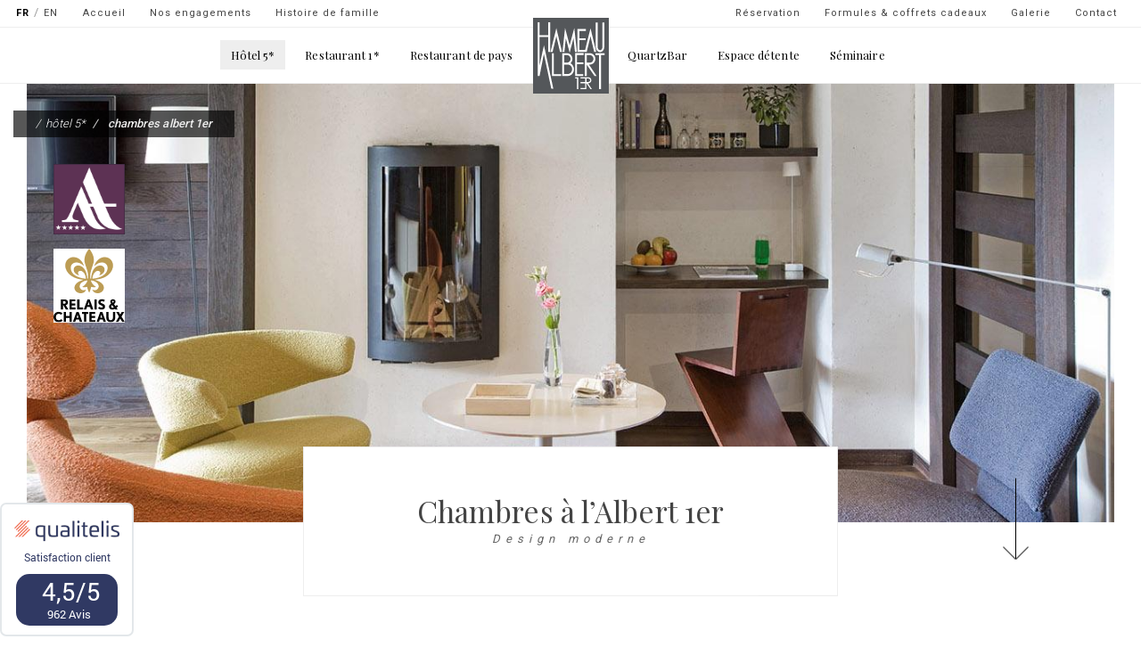

--- FILE ---
content_type: text/html; charset=UTF-8
request_url: https://www.hameaualbert.fr/fr/hotel/chambres-albert-1er
body_size: 11300
content:
<!DOCTYPE html>
<html lang="fr" dir="ltr" prefix="content: http://purl.org/rss/1.0/modules/content/  dc: http://purl.org/dc/terms/  foaf: http://xmlns.com/foaf/0.1/  og: http://ogp.me/ns#  rdfs: http://www.w3.org/2000/01/rdf-schema#  schema: http://schema.org/  sioc: http://rdfs.org/sioc/ns#  sioct: http://rdfs.org/sioc/types#  skos: http://www.w3.org/2004/02/skos/core#  xsd: http://www.w3.org/2001/XMLSchema# " class="no-js fr  hotel chambres-albert-1er">
  <head>
    <meta charset="utf-8" />
<meta name="description" content="Dans le bâtiment historique, découvrez les chambres luxueuses et spacieuses d’hôtel à l’Albert 1er au design contemporain tout en présentant la tradition" />
<meta name="keywords" content="hôtel, hôtel restaurant, hôtel 5*, Relais et Châteaux, Hameau Albert 1er, Chamonix-Mont-Blanc, chambres luxe, suites, chalets indépendants, spa, restaurant gastronomique, restaurant" />
<meta name="Generator" content="Drupal 9 (https://www.drupal.org)" />
<meta name="MobileOptimized" content="width" />
<meta name="HandheldFriendly" content="true" />
<meta name="viewport" content="width=device-width, initial-scale=1.0" />
<link rel="shortcut icon" href="/sites/default/files/favicon-32x32.png" type="image/png" />
<link rel="alternate" hreflang="fr" href="http://www.hameaualbert.fr/fr/hotel/chambres-albert-1er" />
<link rel="alternate" hreflang="en" href="http://www.hameaualbert.fr/en/hotel/albert-1er-rooms" />
<link rel="canonical" href="http://www.hameaualbert.fr/fr/hotel/chambres-albert-1er" />

    <title>Chambres Albert 1er | Hameau Albert 1er</title>
    <link rel="stylesheet" media="all" href="/sites/default/files/css/css_RLYLxecBobpg6NYQNDgbZO7diS7saZ8FCShX5mTfEjs.css" />
<link rel="stylesheet" media="all" href="//cdn.jsdelivr.net/npm/bootswatch@3.4.0/paper/bootstrap.min.css" integrity="sha256-8N3kJAoTvJjp7+Ib43lwwLPolmV0rZmFiaisO07x/X0=" crossorigin="anonymous" />
<link rel="stylesheet" media="all" href="//cdn.jsdelivr.net/npm/@unicorn-fail/drupal-bootstrap-styles@0.0.2/dist/3.4.0/8.x-3.x/drupal-bootstrap-paper.min.css" integrity="sha512-n1hZjtN92Jco1bxIRqvX9qbAJPP/S1YLv5dvYGlvOd21sDv6DG7wiZVAku7sRD9wdGtl/+jhyd5HEMX7ryjrkA==" crossorigin="anonymous" />
<link rel="stylesheet" media="all" href="//qualitelis-survey.com/Appearance/Widget/InitWidgetNotationQualitelis.css" />
<link rel="stylesheet" media="all" href="/sites/default/files/css/css_zNrWYLCGyK7hX_BsNz6KK0ZGuJwk5X_rPG9P9NEN57Q.css" />

    <script src="/sites/default/files/js/js_Qq-tdDx7QEm11zXD6_f4uhtVpV63b_fnes52POP_UtI.js"></script>

    <link href="https://fonts.googleapis.com/css?family=Playfair+Display:400,700" rel="stylesheet">
    <link href="https://fonts.googleapis.com/css?family=Roboto:100,300,400,900" rel="stylesheet">
  </head>
  <body class="path-node page-node-type-page navbar-is-fixed-top has-glyphicons">
    <a href="#main-content" class="visually-hidden focusable skip-link">
      Aller au contenu principal
    </a>
        
      <div class="dialog-off-canvas-main-canvas" data-off-canvas-main-canvas>
      




      
        
    <header  class="navbar navbar-default navbar-fixed-top" id="navbar">
      
                                <div class="region region-logo">
      <h1 style="display: none;">Hameau Albert 1er | Hôtel de luxe, restaurant gastronomique &amp; spa à Chamonix</h1>

      <div class="logoNav">
      <a class="" href="/fr" title="Accueil" rel="home">
        <img src="/themes/hameaualbert/logo.svg" alt="Accueil" />
      </a>
    </div>
    
  </div>

                    
      <div id="topMenu">
        <div class="row">
          <div class="col-sm-6">
                                                        <div class="region region-thirthdnav">
    <div class="language-switcher-language-url block block-language block-language-blocklanguage-interface clearfix" id="block-languageswitcher" role="navigation">

  
    

      <ul class="links"><li hreflang="fr" data-drupal-link-system-path="node/13" class="fr is-active"><a href="/fr/hotel/chambres-albert-1er" class="language-link is-active" hreflang="fr" data-drupal-link-system-path="node/13">FR</a></li><li hreflang="en" data-drupal-link-system-path="node/13" class="en"><a href="/en/hotel/albert-1er-rooms" class="language-link" hreflang="en" data-drupal-link-system-path="node/13">EN</a></li></ul>
  </div>

<nav id="block-navigationsecondairetopgauche">
            <h2 class="sr-only" id="block-navigationsecondairetopgauche-menu">Navigation secondaire - top gauche</h2>

      
              <ul class="menu nav">
                            <li>
        <a href="/fr" data-drupal-link-system-path="&lt;front&gt;">Accueil</a>
                  </li>
                        <li>
        <a href="https://www.hameaualbert.fr/fr/nos-engagements">Nos engagements</a>
                  </li>
                        <li>
        <a href="/fr/node/631" data-drupal-link-system-path="node/631">Histoire de famille</a>
                  </li>
        </ul>
  


  </nav>

  </div>

                                    </div>
          <div class="col-sm-6">
                                                        <div class="region region-secondnav">
    <nav id="block-navigationsecondairetopdroite">
            <h2 class="sr-only" id="block-navigationsecondairetopdroite-menu">Navigation secondaire - top droite</h2>

      
              <ul class="menu nav">
                            <li>
        <a href="/fr/formules-et-coffrets-cadeaux" data-drupal-link-system-path="node/175">Formules &amp; coffrets cadeaux</a>
                  </li>
                        <li>
        <a href="/fr/galerie-photo-video" data-drupal-link-system-path="node/348">Galerie</a>
                  </li>
                        <li>
        <a href="/fr/contact" data-drupal-link-system-path="contact">Contact</a>
                  </li>
        </ul>
  


  </nav>
<div id="block-reservermodal" class="block block-block-content block-block-contentd6bf6de4-f118-402b-b112-24ad2e7deb1b clearfix">

  
    

      
            <div class="field field--name-body field--type-text-with-summary field--label-hidden field--item"><div data-target="#bookingModal" data-toggle="modal">Réservation</div>
</div>
      
  </div>


  </div>

                                    </div>
        </div>
      </div>
     
              <div class="container">
            <div class="navbar-header">
        
                          <button type="button" class="navbar-toggle" data-toggle="collapse" data-target="#navbar-collapse">
            <span class="sr-only">Toggle navigation</span>
            <span class="icon-bar"></span>
            <span class="icon-bar"></span>
            <span class="icon-bar"></span>
          </button>
              </div>

                    <div id="navbar-collapse" class="navbar-collapse collapse">
            <div class="region region-navigation-collapsible">
    <nav id="block-hameaualbert-main-menu">
            <h2 class="sr-only" id="block-hameaualbert-main-menu-menu">Main navigation</h2>

      
              <ul class="menu nav navbar-nav">
      
        
                        <li class="expanded dropdown active">
        <a href="/fr/hotel" data-drupal-link-system-path="node/3">Hôtel 5*</a>
        <!--<a href="/fr/hotel" class="dropdown-toggle" data-target="#" data-toggle="dropdown">Hôtel 5* <span class="caret"></span></a>-->
                                  <ul class="dropdown-menu secondLevel">
      
        
                        <li>
        <a href="/fr/hotel" data-drupal-link-system-path="node/3">Présentation</a>
                  </li>
                        <li class="active">
        <a href="/fr/hotel/chambres-albert-1er" data-drupal-link-system-path="node/13" class="is-active">Chambre Albert 1er</a>
                  </li>
                        <li>
        <a href="/fr/hotel/chambres-a-la-ferme" data-drupal-link-system-path="node/14">Chambres à la Ferme</a>
                  </li>
                        <li>
        <a href="/fr/hotel/2-suites" data-drupal-link-system-path="node/15">Suites familiales</a>
                  </li>
                        <li>
        <a href="/fr/hotel/2-chalets" data-drupal-link-system-path="node/16">Chalets indépendants</a>
                  </li>
        </ul>
  
            </li>
                        <li class="expanded dropdown">
        <a href="/fr/restaurant" data-drupal-link-system-path="node/4">Restaurant 1*</a>
        <!--<a href="/fr/restaurant" class="dropdown-toggle" data-target="#" data-toggle="dropdown">Restaurant 1* <span class="caret"></span></a>-->
                                  <ul class="dropdown-menu secondLevel">
      
        
                        <li>
        <a href="/fr/restaurant" data-drupal-link-system-path="node/4">Présentation</a>
                  </li>
                        <li>
        <a href="/fr/restaurant/menu-gastronomique" data-drupal-link-system-path="node/671">Menus</a>
                  </li>
                        <li>
        <a href="/fr/formule-d%C3%A9jeuners-oenologiques" title="Youri Greffe, le chef sommelier du restaurant étoilé de l’Albert 1er aime faire partager sa passion des vins. " data-drupal-link-system-path="node/181">Déjeuners œnologiques</a>
                  </li>
        </ul>
  
            </li>
                        <li class="expanded dropdown">
        <a href="/fr/restaurant-de-pays" data-drupal-link-system-path="node/5">Restaurant de pays</a>
        <!--<a href="/fr/restaurant-de-pays" class="dropdown-toggle" data-target="#" data-toggle="dropdown">Restaurant de pays <span class="caret"></span></a>-->
                                  <ul class="dropdown-menu secondLevel">
      
        
                        <li>
        <a href="/fr/restaurant-de-pays" data-drupal-link-system-path="node/5">Présentation</a>
                  </li>
                        <li>
        <a href="/fr/restaurant-de-pays/carte-et-menus" data-drupal-link-system-path="node/87">Menus</a>
                  </li>
        </ul>
  
            </li>
                        <li class="expanded dropdown">
        <a href="/fr/quartzbar" data-drupal-link-system-path="node/6">QuartzBar</a>
        <!--<a href="/fr/quartzbar" class="dropdown-toggle" data-target="#" data-toggle="dropdown">QuartzBar <span class="caret"></span></a>-->
                                  <ul class="dropdown-menu secondLevel">
      
        
                        <li>
        <a href="/fr/quartzbar" data-drupal-link-system-path="node/6">Présentation</a>
                  </li>
                        <li>
        <a href="/fr/quartzbar/carte" data-drupal-link-system-path="node/88">Carte</a>
                  </li>
                        <li>
        <a href="/fr/quartzbar/programme-live-musique" data-drupal-link-system-path="node/89">Programme Live Music</a>
                  </li>
        </ul>
  
            </li>
                        <li class="expanded dropdown">
        <a href="/fr/spa-chamonix" data-drupal-link-system-path="node/7">Espace détente</a>
        <!--<a href="/fr/spa-chamonix" class="dropdown-toggle" data-target="#" data-toggle="dropdown">Espace détente <span class="caret"></span></a>-->
                                  <ul class="dropdown-menu secondLevel">
      
        
                        <li>
        <a href="/fr/spa-chamonix" data-drupal-link-system-path="node/7">Présentation</a>
                  </li>
                        <li>
        <a href="/fr/espace-spa/carte-des-soins" data-drupal-link-system-path="node/93">Carte des soins</a>
                  </li>
        </ul>
  
            </li>
                        <li class="expanded dropdown">
        <a href="/fr/seminaire-chamonix" data-drupal-link-system-path="node/8">Séminaire</a>
        <!--<a href="/fr/seminaire-chamonix" class="dropdown-toggle" data-target="#" data-toggle="dropdown">Séminaire <span class="caret"></span></a>-->
                                  <ul class="dropdown-menu secondLevel">
      
        
                        <li>
        <a href="/fr/seminaire-chamonix" data-drupal-link-system-path="node/8">Présentation</a>
                  </li>
                        <li>
        <a href="/fr/seminaire/tarifs" data-drupal-link-system-path="node/100">Tarifs</a>
                  </li>
                        <li>
        <a href="/fr/seminaire/team-building" data-drupal-link-system-path="node/99">Team building</a>
                  </li>
        </ul>
  
            </li>
        </ul>
  


  </nav>
<nav id="block-navigationsecondairetopgauche-2">
            <h2 class="sr-only" id="block-navigationsecondairetopgauche-2-menu">Navigation secondaire - top gauche</h2>

      
              <ul class="menu nav">
                            <li>
        <a href="/fr" data-drupal-link-system-path="&lt;front&gt;">Accueil</a>
                  </li>
                        <li>
        <a href="https://www.hameaualbert.fr/fr/nos-engagements">Nos engagements</a>
                  </li>
                        <li>
        <a href="/fr/node/631" data-drupal-link-system-path="node/631">Histoire de famille</a>
                  </li>
        </ul>
  


  </nav>

  </div>

        </div>
            
              </div>
            
    </header>
  
        <div class="region region-breadcrumb">
        <ol class="breadcrumb">
          <li >
                  <a href="/fr/hotel">Hôtel 5*</a>
              </li>
          <li  class="active">
                  Chambres Albert 1er
              </li>
      </ol>


  </div>

  

        <div class="region region-headersmall">
    <div id="block-chambreshotelalbert1er" class="block block-block-content block-block-content44a347f0-2d7e-4d81-8cff-d82a7033fe32 clearfix headerSmall">
  
    

          
    <div class="row">
      <div class="col-md-12">
        <div class="imgHead" >
          <div>
            <div class="field field--name-field-image field--type-image field--label-hidden field--item">  <img src="/sites/default/files/styles/page_header_small/public/2017-06/chambre-a-alber-premier-intro_0.jpg?itok=HqPFPUkt" width="1300" height="524" alt="chambre Albert premier - Chamonix - relais chateau" typeof="foaf:Image" class="img-responsive" />


</div>
      </div>
          <div class="logoHeaderSmall">
            <div class="field field--name-field-logo-header-small field--type-image field--label-hidden field--item">  <img src="/sites/default/files/2017-08/logo-hameau_0.png" width="220" height="218" alt="logo Albert 1er" typeof="foaf:Image" class="img-responsive" />

</div>
      </div>
                      <div class="logoHeaderSmallSecond">
            <div class="field field--name-field-logo-secondaire-head-small field--type-text-long field--label-hidden field--item"><div><img alt="hôtel chamonix - relais chateau" src="/themes/hameaualbert/img/RC.svg" /></div>
</div>
      </div>
            
        </div>
        <div class="headerTitle" data-stellar-ratio="1.2">
          
            <div class="field field--name-field-categorie field--type-string field--label-hidden field--item">Chambres à l’Albert 1er</div>
      
          
            <div class="field field--name-field-base-line field--type-string field--label-hidden field--item">Design moderne</div>
      
        </div>
        <div class="scrollDownArrow right" data-stellar-ratio="0.9"></div>
      </div>
    </div>
  </div>

  </div>

  
  <div class="main-container container js-quickedit-main-content">
    <div class="row">

            
                  <div  class="col-sm-12">
                                      <div class="highlighted">  <div class="region region-highlighted">
    <div data-drupal-messages-fallback class="hidden"></div>

  </div>
</div>
                  
                    
        
                          <a id="main-content"></a>
            <div class="region region-content">
        
<div id="block-widgetbookingpageshoteln1n2" class="block block-block-content block-block-content2f886694-961f-40b0-8424-e9d4d2100991 clearfix">

  
    

      
            <div class="field field--name-body field--type-text-with-summary field--label-hidden field--item"><div class="row" id="widBooking">
<div class="contentForm">
<form action="https://www.secure-hotel-booking.com/Availpro/2DWK/search" class="form-inline" id="AVP" method="post" onsubmit="if(_gaq!=null)_gaq.push(['_linkByPost', this]);" target="_blank"><input id="language" name="language" type="hidden" value="fr" /> <input id="AVP_arrivalDate" name="arrivalDate" type="hidden" value="" /> <input id="AVP_nights" name="nights" type="hidden" value="" /> <input disabled="disabled" id="hotelId" name="hotelId" type="hidden" value="15235" /> <input id="guestCountSelector" name="guestCountSelector" type="hidden" value="ReadOnly" />
<div class="col-md-1"><img alt="logo relais chateau" src="/themes/hameaualbert/img/RC.svg" width="60" /></div>

<div class="col-md-4 form-group"><label for="AVP_list_days">Date d'arrivée </label> <select class="form-control" id="AVP_list_days" onchange="updateDDay();"></select> <select class="form-control" id="AVP_list_months" onchange="setDays();"></select></div>

<div class="col-md-2 form-group"><label for="AVP_list_nights">Nuit(s) </label> <select class="form-control" id="AVP_list_nights"></select></div>

<div class="col-md-4 form-group"><label for="selectedAdultCount">Adulte(s) </label> <select class="form-control" id="selectedAdultCount" name="selectedAdultCount"></select> <label for="selectedChildCount">Enfant(s) </label> <select class="form-control" id="selectedChildCount" name="selectedChildCount"></select> <label for="selectedInfantCount">Bébé(s) </label> <select class="form-control" id="selectedInfantCount" name="selectedInfantCount"></select></div>

<div class="col-md-1"><button class="btn btn-booking" onclick="validate();" type="submit">Reserver</button></div>
</form>
</div>

<div class="showForm"><a href="https://www.secure-hotel-booking.com/smart/Hameau-Albert-1er/2DWK/fr" target="_blank">Réservez une chambre</a></div>
<a> <script type="text/javascript">
    var months = new Array("Janvier", "Février", "Mars", "Avril", "Mai", "Juin", "Juillet", "Août", "Septembre", "Octobre", "Novembre", "Decembre");
    var message = 'Date en dehors du planning';
  </script><script type="text/javascript" src="https://www.secure-hotel-booking.com/Hotel-Royal-Sentier/2UYR/scripts/base.js"></script></a></div>
</div>
      
  </div>

  <article data-history-node-id="13" about="/fr/hotel/chambres-albert-1er" typeof="schema:WebPage" class="page full clearfix">

  
  
      <h2>
      <a href="/fr/hotel/chambres-albert-1er" rel="bookmark"><span property="schema:name">Chambres Albert 1er</span>
</a>
    </h2>
      <span property="schema:name" content="Chambres Albert 1er" class="hidden"></span>


  
  <div class="content">
    
            <div property="schema:text" class="field field--name-body field--type-text-with-summary field--label-hidden field--item"><div class="row primary ">
<div class="col-md-12">
<h2>Des chambres inspirées d’un tableau</h2>

<h3>Les chambres d'hôtel à l’Albert 1er</h3>
</div>

<div class="col-md-12 infoPri">
<p>Ce bâtiment d’origine, construit en 1903 par Joseph et Lydie Carrier était une simple pension de famille ouverte seulement l’été. De ce temps restent la cheminée et les encadrements de fenêtre en granit massif, témoins des changements et modernisations apportés au fil des générations.</p>

<p>Dans ce bâtiment historique, 21 chambres d'hôtel sont proposées, alliant ambiance contemporaine et tradition savoyarde. Coloris, matières, objets de décoration, pâtes de verre, tapis ont été soigneusement déclinés de façon unique pour chaque chambre. Ici on retrouve le gris mauve taupé très subtil des Aiguilles Rouges, ailleurs le bleu franc du ciel de haute altitude, le gris minéral des parois du Dru.</p>
</div>

<div class="text-center"><button class="rond" id="shoInfosHotel">+</button></div>

<div class="infoSec">
<div class="col-md-6">
<p>Les chambres spacieuses et luxueuses ont un caractère moderne tout en cultivant une identité forte de la haute montagne. Le charme de l’ancien y est souligné par l’exposition d’un meuble d’art populaire ainsi que d’une illustration choisis pour le rythme. Certaines chambres sont dotées de cheminée et de baignoire balnéo pour garantir un séjour des plus agréables.</p>
</div>

<div class="col-md-6">
<p>D’autres chambres plus petites proposent un confort et une décoration traditionnelle d’hôtellerie de montagne avec une touche de modernité, ce qui permet à leurs hôtes de voyager dans le temps.</p>
</div>
</div>
</div>
</div>
      
  </div>

</article>


  </div>

                
                
                        
                                
                                        <div class="region region-sectionscontent">
    <div class="views-element-container block block-views block-views-blockchambre-n2-block-1 clearfix" id="block-views-block-chambre-n2-block-1">

  
    

      <div class="form-group"><div class="view view-chambre-n2 view-id-chambre_n2 view-display-id-block_1 js-view-dom-id-081b0faf5dd66b3026550d1e12395d9eb5fb0b12543c924e694b11166eb3e4e7">
  
    
      
      <div class="view-content">
      <div class="views-view-grid horizontal cols-2 clearfix">
            <div class="row">
                  <div class="col-md-6">

<div class="vignetteHotelN2">
  <div class="hotelN2Content">
    <h2>Chambre petite</h2>
    <span class="sousTitre">Surface de 20 m2</span>
    <div class="detail">
      <p>Petites chambres avec vue sur le jardin, à la décoration traditionnelle d’hôtellerie de montagne, proposent tout le confort.</p>

      <a class="explore" href="/fr/hotel/chambres-albert-1er/chambre-petite">Découvrir</a>
    </div>
  </div>
  <a href="/fr/hotel/chambres-albert-1er/chambre-petite">
    <div class="hotelN2Img" style="background: url(' /sites/default/files/styles/chambre_n2/public/2017-07/petite%20chambre%20albert%201er11.jpg?itok=YlmveNmU '); "></div>
  </a>
</div>
</div>
                  <div class="col-md-6">

<div class="vignetteHotelN2">
  <div class="hotelN2Content">
    <h2>Chambre classique</h2>
    <span class="sousTitre">Surface de 23 m2</span>
    <div class="detail">
      <p>Chambres classiques avec vue sur le jardin ou les aiguilles de Chamonix. Certaines chambres baignent dans une atmosphère de tradition montagnarde; d’autres dans un style plus moderne et proposent tout le confort.</p>

      <a class="explore" href="/fr/hotel/chambres-albert-1er/chambre-classique">Découvrir</a>
    </div>
  </div>
  <a href="/fr/hotel/chambres-albert-1er/chambre-classique">
    <div class="hotelN2Img" style="background: url(' /sites/default/files/styles/chambre_n2/public/2017-07/17062013-IMG_9428-%C2%AElamiche.jpg?itok=o0EKOG3O '); "></div>
  </a>
</div>
</div>
              </div>
          <div class="row">
                  <div class="col-md-6">

<div class="vignetteHotelN2">
  <div class="hotelN2Content">
    <h2>Chambre luxe sans cheminée</h2>
    <span class="sousTitre">Surface de 40 m2</span>
    <div class="detail">
      <p>Ces chambres spacieuses jouent du contraste des époques en associant lignes épurées et boiseries en chêne teinté noir. Un artiste de montagne anime chaque chambre de tonalités différentes. Chambres équipées d’une vaste salle de bain avec baignoire balnéo et douche italienne.</p>
      <a class="explore" href="/fr/hotel/chambres-albert-1er/chambre-luxe-sans-cheminee">Découvrir</a>
    </div>
  </div>
  <a href="/fr/hotel/chambres-albert-1er/chambre-luxe-sans-cheminee">
    <div class="hotelN2Img" style="background: url(' /sites/default/files/styles/chambre_n2/public/2017-09/_IMG3961_0.jpg?itok=S3TAM_hP '); "></div>
  </a>
</div>
</div>
                  <div class="col-md-6">

<div class="vignetteHotelN2">
  <div class="hotelN2Content">
    <h2>Chambre luxe avec cheminée</h2>
    <span class="sousTitre">Surface de 40 m2</span>
    <div class="detail">
      <p>Ces chambres luxueuses avec cheminée, vue Mont-Blanc, proposent l’atmosphère à la fois moderne et de caractère montagnard. Chambres équipées d’une vaste salle de bain avec baignoire balnéo et douche italienne.</p>
      <a class="explore" href="/fr/hotel/chambres-albert-1er/chambre-luxe-avec-cheminee">Découvrir</a>
    </div>
  </div>
  <a href="/fr/hotel/chambres-albert-1er/chambre-luxe-avec-cheminee">
    <div class="hotelN2Img" style="background: url(' /sites/default/files/styles/chambre_n2/public/2017-07/luxechemine.jpg?itok=zsqRDD6K '); "></div>
  </a>
</div>
</div>
              </div>
      </div>

    </div>
  
          </div>
</div>

  </div>


  </div>

                          
                        
                      </div>

                  
    </div>
  </div>
   
  
   
  <div id="promotions">
    <div class="row">
                              <div class="col-md-4">
              <div class="region region-promoleft">
    <div class="views-element-container block block-views block-views-blockformules-block-2 clearfix" id="block-views-block-formules-block-2">

  
    

      <div class="form-group"><div class="view view-formules view-id-formules view-display-id-block_2 js-view-dom-id-c2bc196fa6ae0698e25b56054c4d2d35f582ebbe25fc6f335a71f6793ce4ab80">
  
    
      <div class="view-header">
      <h2>Formules</h2>
    </div>
      
      <div class="view-content">
          <div class="views-row">
    

<div class="teaserBlog">
  <div class="imgTeaser">
    <a href=""> <img src="" /> </a>
    <div class="col-md-12 head">
      <div>
        Séjour, gastronomie et détente
      </div>
    </div>
  </div>
  <div class="row">
    <div class="col-md-12">
      <div class="col-md-8">
        <h2>
          <a href="/fr/formules-et-coffrets-cadeaux/formules/formule-amethyste">
            Séjour Améthyste
          </a>
        </h2>
      </div>
      <div class="col-md-4 nbPers">
        <em></em>
      </div>
      <div class="col-md-12">
        
        <hr>
        
      </div>
    </div>
  </div>
</div>

  </div>
    <div class="views-row">
    

<div class="teaserBlog">
  <div class="imgTeaser">
    <a href=""> <img src="" /> </a>
    <div class="col-md-12 head">
      <div>
        Gastronomie
      </div>
    </div>
  </div>
  <div class="row">
    <div class="col-md-12">
      <div class="col-md-8">
        <h2>
          <a href="/fr/formules-et-coffrets-cadeaux/formules/formule-quartz">
            Formule Quartz
          </a>
        </h2>
      </div>
      <div class="col-md-4 nbPers">
        <em></em>
      </div>
      <div class="col-md-12">
        
        <hr>
        
      </div>
    </div>
  </div>
</div>

  </div>
    <div class="views-row">
    

<div class="teaserBlog">
  <div class="imgTeaser">
    <a href=""> <img src="" /> </a>
    <div class="col-md-12 head">
      <div>
        Gastronomie et oenologie
      </div>
    </div>
  </div>
  <div class="row">
    <div class="col-md-12">
      <div class="col-md-8">
        <h2>
          <a href="/fr/formule-déjeuners-oenologiques">
            Déjeuners œnologiques
          </a>
        </h2>
      </div>
      <div class="col-md-4 nbPers">
        <em></em>
      </div>
      <div class="col-md-12">
        
        <hr>
        
      </div>
    </div>
  </div>
</div>

  </div>
    <div class="views-row">
    

<div class="teaserBlog">
  <div class="imgTeaser">
    <a href=""> <img src="" /> </a>
    <div class="col-md-12 head">
      <div>
        Bien-être et plaisir
      </div>
    </div>
  </div>
  <div class="row">
    <div class="col-md-12">
      <div class="col-md-8">
        <h2>
          <a href="/fr/formules-et-coffrets-cadeaux/formules/detente-au-spa-le-bachal">
            Détente au Spa &#039; Le Bachal &#039;
          </a>
        </h2>
      </div>
      <div class="col-md-4 nbPers">
        <em></em>
      </div>
      <div class="col-md-12">
        
        <hr>
        
      </div>
    </div>
  </div>
</div>

  </div>
    <div class="views-row">
    

<div class="teaserBlog">
  <div class="imgTeaser">
    <a href=""> <img src="" /> </a>
    <div class="col-md-12 head">
      <div>
        Bien-être et plaisir
      </div>
    </div>
  </div>
  <div class="row">
    <div class="col-md-12">
      <div class="col-md-8">
        <h2>
          <a href="/fr/formules-et-coffrets-cadeaux/formules/le-temps-dun-matin">
            Le Temps d&#039;un Matin
          </a>
        </h2>
      </div>
      <div class="col-md-4 nbPers">
        <em></em>
      </div>
      <div class="col-md-12">
        
        <hr>
        
      </div>
    </div>
  </div>
</div>

  </div>

    </div>
  
      
          </div>
</div>

  </div>


  </div>

          </div>
                    
                              <div class="col-md-8">
              <div class="region region-promoright">
    <div class="views-element-container block block-views block-views-blocklast-minutes-block-1 clearfix" id="block-views-block-last-minutes-block-1">

  
      <h2 class="block-title">Nos offres</h2>
    

      <div class="form-group"><div class="view view-last-minutes view-id-last_minutes view-display-id-block_1 js-view-dom-id-a85d362267166272933bd2fa72100862ad9e269b3306cfeca9c51180822a5687">
  
    
      
      <div class="view-content">
        <div class="views-view-grid horizontal cols-2 clearfix">
            <div class="row">
                  <div class="col-md-6 views-col col-1">

<div class="teaserBlog">
  <div class="imgTeaser">
          <a href="https://www.hameaualbert.fr/fr/contact" target="_blank">  <img src="/sites/default/files/styles/large/public/2017-08/index_2.png?itok=UHiTQjh7" width="480" height="159" alt="Eine Übernachtung im Relais &amp; Châteaux Hotel, bis zu 50 % günstiger" typeof="foaf:Image" class="img-responsive" />


</a>
        <div class="col-md-12 head">
      <div>
      </div>
    </div>
  </div>
  <div class="row">
    <div class="col-md-12">
      <div class="col-md-8 titreLastMinute">
        <h2>
                      <a href="https://www.hameaualbert.fr/fr/contact" target="_blank">Collection de coffrets cadeaux</a>
                  </h2>
      </div>
      <div class="col-md-4 nbPers">
      </div>
      <div class="col-md-12">
        <hr>
        <p>Nos coffrets cadeaux se déclinent en une collection de tous les plaisirs, à offrir en un clic depuis notre boutique en ligne.</p>
      </div>
    </div>
  </div>
</div>
</div>
                  <div class="col-md-6 views-col col-2">

<div class="teaserBlog">
  <div class="imgTeaser">
          <a href="/fr/node/665">  <img src="/sites/default/files/styles/large/public/2023-12/Capture%20d%27%C3%A9cran%202023-12-06%20130650.png?itok=RY0Ss52Y" width="480" height="169" alt="Le Temps d&#039;un Matin" typeof="foaf:Image" class="img-responsive" />


</a>
        <div class="col-md-12 head">
      <div>
      </div>
    </div>
  </div>
  <div class="row">
    <div class="col-md-12">
      <div class="col-md-8 titreLastMinute">
        <h2>
                      <a href="/fr/node/665">Offre Le Temps d&#039;un Matin</a>
                  </h2>
      </div>
      <div class="col-md-4 nbPers">
      </div>
      <div class="col-md-12">
        <hr>
        <p>Prendre le temps d’un matin au Hameau Albert 1er 
c’est profiter d’ une pause alliant 
un petit déjeuner 5* face à la chaîne du Mont-Blanc
à un moment de détente et bien-être

Petit-déjeuner servi dan…</p>
      </div>
    </div>
  </div>
</div>
</div>
              </div>
      </div>

    </div>
  
          </div>
</div>

  </div>


  </div>

          </div>
                             
    </div>
  </div>
    

  <div id="actunewsletter">
    <div class="row">
                              <div class="col-md-8">
              <div class="region region-actu">
    <div class="views-element-container block block-views block-views-blockactualite-accueil-block-1 clearfix primary" id="block-views-block-actualite-accueil-block-1">
  
    

      <div class="form-group"><div class="col-md-12 view view-actualite-accueil view-id-actualite_accueil view-display-id-block_1 js-view-dom-id-b831ab9037ce502ccfa25f2f6517b4b2ecad4caf12bff103b0701e92c601f535">
  
    
      <div class="view-header">
      <h2>Actualités</h2>

    </div>
      
      <div class="view-content">
        <div class="views-view-grid horizontal cols-2 clearfix">
            <div>
                  <div class="col-md-6 views-col col-1">

<div class="teaserBlog">
  <div class="imgTeaser">
    <a href="/fr/actualites/dejeuner-oenologique-du-samedi-17-janvier-2025-maison-billecart-salmon">
        <img src="/sites/default/files/styles/vignette_actualite_480x240_/public/2025-12/Image1.jpg?itok=eumM3ERs" width="480" height="240" alt="Maison Billecart-Salmon" typeof="foaf:Image" class="img-responsive" />



    </a>
    <div class="col-md-12 head">
      <div>
        <em>Catégorie : Restaurant</em>
        <span>30/12/25</span>
      </div>
    </div>
  </div>
  <div class="row">
    <div class="col-md-12">
      <h2>
        <a href="/fr/actualites/dejeuner-oenologique-du-samedi-17-janvier-2025-maison-billecart-salmon">
          Déjeuner oenologique du Samedi 17 Janvier 2025 - Maison Billecart-Salmon
        </a>
      </h2>
      <blockquote>
<p>A l'occasion du déjeuner œnologique du Samedi 17 Janvier 2026, Youri Greffe, chef sommelier du restaurant étoilé Albert 1er, vous propose une rencontre privilégiée autour des cuvées…</p></blockquote>
    </div>
  </div>
</div>
</div>
                  <div class="col-md-6 views-col col-2">

<div class="teaserBlog">
  <div class="imgTeaser">
    <a href="/fr/actualites/fetes-fin-annee-reveillon-noel-nouvel-an-chamonix">
        <img src="/sites/default/files/styles/vignette_actualite_480x240_/public/2024-10/hameau-albert-2-eme-octobre-2023-exte%CC%81rieur-23.jpg?itok=Zx-ZoG7x" width="480" height="240" alt="hameau-albert-chamonix-gift packages" typeof="foaf:Image" class="img-responsive" />



    </a>
    <div class="col-md-12 head">
      <div>
        <em>Catégorie : Hameau Albert 1er</em>
        <span>14/11/25</span>
      </div>
    </div>
  </div>
  <div class="row">
    <div class="col-md-12">
      <h2>
        <a href="/fr/actualites/fetes-fin-annee-reveillon-noel-nouvel-an-chamonix">
          Célébrez les fêtes de fin d&#039;année à Chamonix au Hameau Albert 1er 
        </a>
      </h2>
      <p>Entre séjour sportif, gastronomie, détente et expositions d’art, <strong>Le Hameau Albert 1er à Chamonix</strong>, Relais &amp; Châteaux, se prépare pour célébrer cette saison festive dans un…</p>
    </div>
  </div>
</div>
</div>
              </div>
      </div>

    </div>
  
        <nav class="pager-nav text-center">
        <ul class="pagination js-pager__items">

            
            
                    <li class="pager__item is-active active">
                                          <a href="?page=0" title="Page courante">
            <span class="visually-hidden">
              Page courante
            </span>1</a>
        </li>
              <li class="pager__item">
                                          <a href="?page=1" title="Go to page 2">
            <span class="visually-hidden">
              Page
            </span>2</a>
        </li>
              <li class="pager__item">
                                          <a href="?page=2" title="Go to page 3">
            <span class="visually-hidden">
              Page
            </span>3</a>
        </li>
              <li class="pager__item">
                                          <a href="?page=3" title="Go to page 4">
            <span class="visually-hidden">
              Page
            </span>4</a>
        </li>
      
                    <li class="pager__item pager__item--next">
          <a href="?page=1" title="Aller à la page suivante" rel="next">
            <span class="visually-hidden">Page suivante</span>
            <span aria-hidden="true">›</span>
          </a>
        </li>
      
                  <li class="pager__item pager__item--last">
        <a href="?page=73" title="Aller à la dernière page" rel="last">
          <span class="visually-hidden">Dernière page</span>
          <span aria-hidden="true">»</span>
        </a>
      </li>
      
    </ul>
  </nav>

          </div>
</div>

  </div>


  </div>

          </div>
                    
                              <div class="col-md-4">
              <div class="region region-newsletter">
    <div id="block-blocknewsletter" class="block block-block-content block-block-contentaaf2f421-a043-412e-a06e-283af319cabf clearfix">

  
    

      
            <div class="field field--name-body field--type-text-with-summary field--label-hidden field--item">
<p><iframe data-w-type="embedded" frameborder="0" marginheight="0" marginwidth="0" scrolling="no" src="https://4m0w.mj.am/wgt/4m0w/xj1w/form?c=86a321ef" style="height: 0;" width="100%"></iframe></p>
<script type="text/javascript" src="https://app.mailjet.com/pas-nc-embedded-v1.js"></script></div>
      
  </div>


  </div>

          </div>
                             
    </div>
  </div>

          <footer class="footer">
        <div class="region region-footer">
    <div id="block-footer" class="block block-block-content block-block-content1b585afc-9094-4b0e-a7d8-2cf0e1cbf5f6 clearfix">

  
    

      
            <div class="field field--name-body field--type-text-with-summary field--label-hidden field--item"><div class="top">
<div class="container">
<ul>
	<li><a href="/hotel">Hotel</a></li>
	<li><a href="/fr/restaurant">Restaurant 2*</a></li>
	<li><a href="/fr/restaurant-de-pays">Restaurant de pays</a></li>
	<li><a href="/fr/quartzbar">QuartzBar</a></li>
	<li><a href="/fr/spa-chamonix">Espace détente</a></li>
	<li><a href="/fr/seminaire">Séminaire</a></li>
</ul>
</div>
</div>

<div class="main">
<div class="container">
<div class="row">
<div class="col-md-3">
<h2>Contact &amp; accès</h2>

<p><strong>Hameau Albert 1er</strong><br />
38 route du Bouchet<br />
74400 Chamonix Mont Blanc</p>

<ul>
	<li><a class="0" href="https://www.google.fr/maps/dir//H%C3%B4tel+Hameau+Albert+1er,+38+Route+du+Bouchet,+74400+Chamonix-Mont-Blanc/@45.9251402,6.8715078,17z/data=!4m15!1m6!3m5!1s0x47894e782f876aab:0x7a51b2d8b209d645!2sH%C3%B4tel+Hameau+Albert+1er!8m2!3d45.9251402!4d6.8736965!4m7!1m0!1m5!1m1!1s0x47894e782f876aab:0x7a51b2d8b209d645!2m2!1d6.8736965!2d45.9251402?hl=fr" rel="nofollow" target="_blank">Itinéraire<span class="0"><span class="element-invisible"> </span></span></a></li>
	<li><a href="/fr/contact">Contact</a></li>
</ul>

<p>infos@hameaualbert.fr</p>
</div>

<div class="col-md-3">
<h2>Téléphone</h2>

<p><strong>Tél :</strong> +33 (4) 50 53 05 09<br />
<strong>Fax :</strong> +33 (4) 50 55 95 48</p>

<hr />
<h2><a class="0" href="https://www.secure-hotel-booking.com/smart/Hameau-Albert-1er/2DWK/fr" rel="nofollow" target="_blank">Réservation hôtel<span class="0"><span class="element-invisible"> </span></span></a></h2>

<p>Amadeus WBXCFS15 / Sabre WB52201 / Galileo-Apollo WB27156 / Worldspan WBHS15</p>
</div>

<div class="col-md-3">
<h2>Suivez nous</h2>

<ul class="links">
	<li><a class="0" href="https://www.facebook.com/hameaualbert1er" target="_blank"><i class="fa fa-facebook">&nbsp;</i><span class="0"><span class="element-invisible"> </span></span></a></li>
	<li><a class="0" href="https://twitter.com/hameaualbert1er" target="_blank"><i class="fa fa-twitter">&nbsp;</i><span class="0"><span class="element-invisible"> </span></span></a></li>
	<li><a class="0" href="https://www.linkedin.com/company/27056036/" target="_blank"><i class="fa fa-linkedin">&nbsp;</i><span class="0"><span class="element-invisible"> </span></span></a></li>
	<li><a class="0" href="https://www.instagram.com/hameau.albert_1er/?igshid=OGQ5ZDc2ODk2ZA%3D%3D" target="_blank"><i class="fa fa-instagram">&nbsp;</i><span class="0"><span class="element-invisible"> </span></span></a></li>
	<li><a class="0" href="https://www.youtube.com/channel/UCimI-tHbhp6OIyTSlnzvPtg" target="_blank"><i class="fa fa-youtube">&nbsp;</i><span class="0"><span class="element-invisible"> </span></span></a></li>
</ul>

<p>&nbsp;</p>
</div>

<div class="col-md-3">
<h2>Liens utiles</h2>
<a href="https://www.laclefverte.org/" rel="noopener" style="
    display: flex;
" target="_blank"><img src="https://www.hameaualbert.fr/themes/hameaualbert/img/logo-greenkey-BW.png" style="height: 25px;width: 25px;margin: 0 10px 5px 5px;" /><span style="
    font-size: 14px;
">Labellisé clef verte</span> </a>

<ul>
	<li><a href="/fr/partenaires">Partenaires</a></li>
	<li><a href="https://www.chamonix.com/">Office du tourisme Chamonix Mont Blanc</a></li>
	<li><a href="/fr/presse">Presse</a></li>
	<li><a href="/fr/actualites">Actualités</a></li>
	<li><a href="/fr/accueil-adapte">Accueil adapté</a></li>
	<li><a href="/fr/recrutement">Recrutement</a></li>
	<li><a href="/fr/contact">Contact</a></li>
	<li><a href="/node/529">Informations pratiques</a></li>
</ul>
</div>
</div>
</div>
</div>

<div class="bottom">
<div class="container">
<p>Création &amp; réalisation 2017 <a class="0" href="http://www.cybergraph.fr/" rel="nofollow" target="_blank">CYBERGRAPH<span class="0"><span class="element-invisible"> </span></span></a> &amp; Amandine Boivin - <a href="/mentions-legales">Mentions légales</a> - <a href="https://www.hameaualbert.fr/fr/cgv">CGV</a> - Made in Chamonix with love!</p>
</div>
</div>
</div>
      
  </div>

<div id="block-avisclient" class="block block-block-content block-block-content6fe1324c-7c87-448e-bc5a-bf4bab52ff47 clearfix">

  
    

      
            <div class="field field--name-body field--type-text-with-summary field--label-hidden field--item"><p><iframe class="WidgetQualitelisIframe" id="littleWidgetQualitelis" scrolling="no" src="https://qualitelis-survey.com/Widget.mvc/ShowNotation?Token=025fc95a-1cad-4b03-8351-e8eaabd8b641&amp;IdWidget=2309&amp;LittleWidget=true" style="height: 150px; width: 150px"></iframe></p>
</div>
      
  </div>


  </div>

    </footer>
  

        <div class="region region-login">
    <div id="block-reservermodalcontent" class="block block-block-content block-block-content1bedda8b-8b29-45b4-8d55-8afc2e8ef470 clearfix">

  
    

      
            <div class="field field--name-body field--type-text-with-summary field--label-hidden field--item"><div class="modal fade" id="bookingModal" role="dialog">
<div class="modal-dialog">
<div class="modal-content">
<div class="modal-body">
<div class="row">
<div class="col-md-6" style="background: #f7f7f7; padding: 20px;">
<p><a class="explore" href="https://www.secure-hotel-booking.com/smart/Hameau-Albert-1er/2DWK/fr" target="_blank">Réserver nos hébergements</a></p>
<em>Chambres, suites et chalets</em></div>

<div class="col-md-6" style="border: solid 1px #f7f7f7; padding: 19px;">
<p><a class="explore" href="/fr/restaurant-de-pays#block-modulezenchefpresentation">Réserver une table</a></p>
<em>Restaurant de pays - La Maison Carrier</em></div>

<div class="col-md-6" style="border: solid 1px #f7f7f7; padding: 19px;">
<p><a class="explore" href="/fr/restaurant/reservation">Réserver une table</a></p>
<em>Restaurant gastronomique - L'Albert 1er</em></div>

<div class="col-md-6" style="background: #f7f7f7; padding: 20px;">
<p><a class="explore" href="/fr/espace-spa/reservation">Réserver un soin ou massage</a></p>
<em>Spa le Bachal</em></div>
</div>
</div>
</div>
</div>
</div>
</div>
      
  </div>


  </div>

  
        <div class="region region-modale">
    <div id="block-telechargementducatalogue" class="block block-block-content block-block-contentf9048f9a-fbde-4670-9983-aa595ac38625 clearfix">
  <div class="bg"></div>
  <div class="blockContent tableV">
    <div class="vAlign">
      <div class="modaleContent">
        <div class="closeModale"></div>
        
                  <h2 class="block-title">Download the brochure</h2>
                
                  
  <div class="field field--name-field-uploadpdf field--type-file field--label-above">
    <div class="field--label">UploadPDF</div>
              <div class="field--item"><span class="file file--mime-application-pdf file--application-pdf icon-before"><span class="file-icon"><span class="icon glyphicon glyphicon-file text-primary" aria-hidden="true"></span></span><span class="file-link"><a href="http://www.hameaualbert.fr/sites/default/files/2020-05/Mesures%20sanitaires%20Hameau%20Albert%201er_0.pdf" type="application/pdf; length=235420" title="Ouvrir fichier dans une nouvelle fenêtre" target="_blank" data-toggle="tooltip" data-placement="bottom">Mesures sanitaires hameau Albert 1er - mai 2020</a></span><span class="file-size">229.9 Ko</span></span></div>
          </div>

              </div>
    </div>
  </div>
</div>


  </div>

  
  </div>

    
    <script type="application/json" data-drupal-selector="drupal-settings-json">{"path":{"baseUrl":"\/","scriptPath":null,"pathPrefix":"fr\/","currentPath":"node\/13","currentPathIsAdmin":false,"isFront":false,"currentLanguage":"fr"},"pluralDelimiter":"\u0003","suppressDeprecationErrors":true,"ajaxPageState":{"libraries":"bootstrap\/popover,bootstrap\/tooltip,extlink\/drupal.extlink,hameaualbert\/global-styling,hameaualbert\/loader,hameaualbert\/normal-styling,system\/base,views\/views.ajax,views\/views.module","theme":"hameaualbert","theme_token":null},"ajaxTrustedUrl":[],"data":{"extlink":{"extTarget":true,"extTargetNoOverride":false,"extNofollow":false,"extNoreferrer":false,"extFollowNoOverride":false,"extClass":"0","extLabel":"(le lien est externe)","extImgClass":false,"extSubdomains":false,"extExclude":"","extInclude":"","extCssExclude":"","extCssExplicit":"","extAlert":false,"extAlertText":"","mailtoClass":"0","mailtoLabel":"(link sends email)","extUseFontAwesome":false,"extIconPlacement":"append","extFaLinkClasses":"fa fa-external-link","extFaMailtoClasses":"fa fa-envelope-o","whitelistedDomains":null}},"bootstrap":{"forms_has_error_value_toggle":1,"modal_animation":1,"modal_backdrop":"true","modal_focus_input":1,"modal_keyboard":1,"modal_select_text":1,"modal_show":1,"modal_size":"modal-lg","popover_enabled":1,"popover_animation":1,"popover_auto_close":1,"popover_container":"body","popover_content":"","popover_delay":"0","popover_html":0,"popover_placement":"right","popover_selector":"","popover_title":"","popover_trigger":"click","tooltip_enabled":1,"tooltip_animation":1,"tooltip_container":"body","tooltip_delay":"0","tooltip_html":0,"tooltip_placement":"auto","tooltip_selector":"","tooltip_trigger":"hover"},"views":{"ajax_path":"\/fr\/views\/ajax","ajaxViews":{"views_dom_id:b831ab9037ce502ccfa25f2f6517b4b2ecad4caf12bff103b0701e92c601f535":{"view_name":"actualite_accueil","view_display_id":"block_1","view_args":"","view_path":"\/node\/13","view_base_path":"actualites","view_dom_id":"b831ab9037ce502ccfa25f2f6517b4b2ecad4caf12bff103b0701e92c601f535","pager_element":0}}},"user":{"uid":0,"permissionsHash":"745c78de42cd02e395dbeb4e92e33ed1372135506629399ce80fb7d3e1f3ebbe"}}</script>
<script src="/sites/default/files/js/js_uHl0VxvPD6b1R8-Pl0wVuIO-i1T-Ej6tkyi6cQEY4oc.js"></script>
<script src="//cdn.jsdelivr.net/npm/bootstrap@3.4.1/dist/js/bootstrap.min.js" integrity="sha256-nuL8/2cJ5NDSSwnKD8VqreErSWHtnEP9E7AySL+1ev4=" crossorigin="anonymous"></script>
<script src="/sites/default/files/js/js_J7FsilaihwoCWTmAYuxSZ1-FI4ItZWaJCPgnGAHPq1g.js"></script>
<script src="//qualitelis-survey.com/Scripts/Widget/InitWidgetNotationQualitelis.js"></script>
<script src="/sites/default/files/js/js_FMBCMvfH6Q4ZdpnL4MVZ2ytcOD89JLzQDMCw-wk5KMQ.js"></script>

  </body>
</html>


--- FILE ---
content_type: image/svg+xml
request_url: https://www.hameaualbert.fr/themes/hameaualbert/img/RC.svg
body_size: 12418
content:
<svg id="svg" version="1.1" xmlns="http://www.w3.org/2000/svg" xmlns:xlink="http://www.w3.org/1999/xlink" width="400" height="417.27810650887574" viewBox="0, 0, 400,417.27810650887574"><g id="svgg"><path id="path0" d="M197.848 2.671 C 181.528 23.973,172.774 46.875,173.582 66.154 C 173.960 75.174,175.621 81.758,183.315 104.734 C 193.813 136.084,196.003 150.286,193.058 167.929 L 192.544 171.006 191.157 170.977 C 189.433 170.940,189.452 170.973,189.254 167.665 C 186.851 127.475,169.343 99.915,143.557 95.733 C 119.995 91.912,104.916 114.676,117.990 134.331 C 123.759 143.006,136.373 150.954,144.442 151.001 L 145.334 151.006 143.647 149.414 C 129.858 136.406,142.555 119.401,159.645 127.989 C 171.869 134.132,180.125 149.327,181.442 168.107 C 181.633 170.839,182.268 170.606,176.440 169.940 C 135.168 165.221,107.179 148.336,98.964 123.199 C 95.296 111.978,96.259 99.569,101.396 91.853 C 114.375 72.358,145.543 74.198,167.539 95.757 L 170.937 99.088 170.789 97.969 C 169.856 90.935,162.599 77.121,155.386 68.647 C 135.656 45.471,104.059 41.127,82.439 58.619 C 66.968 71.136,61.790 94.541,69.724 116.086 C 82.160 149.854,116.985 171.493,166.602 176.281 L 168.352 176.450 162.578 178.382 C 140.627 185.729,127.325 195.191,120.965 207.980 C 111.340 227.338,123.460 248.225,146.704 252.337 C 163.006 255.221,178.520 246.746,182.243 232.922 C 182.597 231.606,182.619 231.610,180.873 232.669 C 172.374 237.824,160.526 236.488,153.586 229.593 C 135.056 211.185,155.030 183.475,189.315 180.026 L 190.582 179.898 190.418 180.772 C 188.226 192.455,176.025 208.316,163.585 215.653 C 161.034 217.157,161.052 217.113,162.781 217.595 C 169.234 219.391,177.598 219.235,185.669 217.166 C 187.367 216.731,188.792 216.408,188.834 216.449 C 188.875 216.490,189.212 218.051,189.581 219.918 C 190.832 226.249,192.508 232.084,194.695 237.723 C 196.289 241.834,199.763 249.030,200.104 248.928 C 202.082 248.336,209.129 228.584,210.858 218.786 C 211.085 217.501,211.371 216.452,211.493 216.455 C 211.616 216.458,213.101 216.803,214.793 217.222 C 222.965 219.245,230.989 219.377,237.406 217.593 C 238.878 217.184,239.135 216.938,238.353 216.690 C 238.098 216.609,236.474 215.597,234.744 214.441 C 223.048 206.629,213.893 194.741,210.282 182.675 C 209.438 179.856,209.422 179.903,211.183 180.048 C 236.278 182.114,256.826 200.461,253.281 217.638 C 250.135 232.879,233.132 240.527,219.573 232.800 C 217.505 231.621,217.483 231.646,218.369 234.128 C 228.509 262.528,276.127 257.233,282.047 227.047 C 285.998 206.897,269.368 188.835,237.057 178.184 L 231.866 176.473 236.465 175.959 C 281.370 170.942,312.463 152.910,327.381 123.230 C 348.559 81.097,317.733 38.663,273.964 49.700 C 253.581 54.840,234.138 76.090,229.239 98.580 C 229.108 99.183,229.561 98.820,232.235 96.182 C 246.087 82.514,263.123 76.217,278.664 79.021 C 296.084 82.164,305.820 96.710,303.062 115.473 C 298.679 145.288,267.933 165.661,220.296 170.313 L 218.698 170.469 218.699 169.436 C 218.703 152.236,228.248 134.166,240.592 127.986 C 257.801 119.371,270.393 136.507,256.442 149.558 C 254.649 151.235,254.747 151.301,258.074 150.664 C 266.618 149.030,275.637 143.227,281.219 135.774 C 295.931 116.131,281.005 91.770,256.686 95.734 C 230.667 99.975,214.135 126.033,210.912 167.886 C 210.660 171.162,210.790 170.942,209.075 170.978 L 207.720 171.006 207.536 170.178 C 203.745 153.130,206.004 137.569,217.156 103.905 C 223.092 85.990,224.653 80.646,225.772 74.417 C 229.173 55.489,222.989 33.115,208.214 10.888 C 205.535 6.858,200.431 -0.000,200.118 0.009 C 199.988 0.013,198.967 1.211,197.848 2.671 " stroke="none" fill="#bc9c54" fill-rule="evenodd"></path><path id="path1" d="M268.994 286.776 C 257.217 288.050,250.902 294.426,251.442 304.497 C 251.879 312.660,255.707 316.924,266.432 321.199 C 275.156 324.676,277.615 327.142,276.400 331.198 C 275.049 335.705,265.734 335.539,258.640 330.882 C 256.368 329.390,256.929 329.068,253.373 333.902 C 249.673 338.931,249.829 338.408,251.645 339.703 C 265.387 349.499,284.270 346.888,288.388 334.622 C 290.239 329.106,289.456 322.866,286.399 318.780 C 284.224 315.873,281.236 314.039,273.720 310.997 C 266.162 307.938,264.142 306.318,264.142 303.316 C 264.142 297.472,274.622 295.958,281.943 300.744 C 282.296 300.974,282.630 301.114,282.685 301.055 C 282.741 300.995,284.037 298.876,285.565 296.345 L 288.344 291.743 287.663 291.197 C 284.017 288.276,274.961 286.131,268.994 286.776 M331.274 287.117 C 319.574 288.390,314.973 299.851,321.978 310.275 C 322.714 311.370,323.289 312.281,323.256 312.301 C 314.489 317.400,311.472 321.751,311.483 329.277 C 311.502 342.991,327.652 350.110,342.249 342.840 C 344.173 341.882,344.173 341.882,345.089 343.316 L 345.917 344.613 352.959 344.614 C 356.831 344.615,360.000 344.554,360.000 344.480 C 360.000 344.405,358.615 342.336,356.923 339.882 C 355.231 337.428,353.846 335.331,353.846 335.223 C 353.846 335.115,354.975 333.909,356.354 332.543 C 357.733 331.177,359.553 329.292,360.397 328.354 L 361.931 326.650 358.704 323.029 C 356.929 321.038,355.402 319.381,355.310 319.348 C 355.217 319.315,353.919 320.632,352.423 322.274 C 350.928 323.916,349.319 325.565,348.848 325.938 C 347.800 326.769,348.372 327.381,343.437 320.149 L 339.582 314.500 340.382 313.881 C 354.082 303.298,347.958 285.303,331.274 287.117 M40.947 316.095 L 40.947 344.615 47.335 344.615 L 53.724 344.615 53.785 331.505 L 53.846 318.394 61.538 331.500 L 69.231 344.605 76.416 344.610 C 82.219 344.614,83.578 344.556,83.483 344.307 C 83.418 344.138,80.091 338.858,76.091 332.573 C 72.091 326.289,68.910 321.065,69.024 320.965 C 69.138 320.865,69.911 320.536,70.742 320.232 C 84.218 315.320,84.908 296.122,71.834 289.837 C 67.529 287.768,65.822 287.574,51.900 287.574 L 40.947 287.574 40.947 316.095 M89.467 316.095 L 89.467 344.615 106.746 344.615 L 124.024 344.615 124.024 339.290 L 124.024 333.964 113.136 333.964 L 102.249 333.964 102.249 327.811 L 102.249 321.657 112.544 321.657 L 122.840 321.657 122.840 316.213 L 122.840 310.769 112.544 310.769 L 102.249 310.769 102.249 304.615 L 102.249 298.462 112.544 298.462 L 122.840 298.462 122.840 293.018 L 122.840 287.574 106.154 287.574 L 89.467 287.574 89.467 316.095 M133.018 316.095 L 133.018 344.615 149.467 344.615 L 165.917 344.615 165.917 339.290 L 165.917 333.964 155.858 333.964 L 145.799 333.964 145.799 310.769 L 145.799 287.574 139.408 287.574 L 133.018 287.574 133.018 316.095 M190.690 287.748 C 190.567 287.947,170.664 343.531,170.475 344.201 C 170.367 344.589,170.793 344.615,177.081 344.615 L 183.804 344.615 185.280 339.822 C 186.092 337.186,187.079 333.990,187.473 332.719 L 188.189 330.408 196.748 330.470 L 205.306 330.533 207.442 337.574 L 209.578 344.615 216.589 344.615 L 223.601 344.615 218.169 329.645 C 215.182 321.411,210.535 308.604,207.844 301.183 L 202.951 287.692 196.876 287.629 C 193.535 287.594,190.752 287.648,190.690 287.748 M230.296 316.095 L 230.296 344.615 236.686 344.615 L 243.077 344.615 243.077 316.095 L 243.077 287.574 236.686 287.574 L 230.296 287.574 230.296 316.095 M336.255 296.475 C 338.962 298.496,338.561 302.091,335.254 305.447 C 333.411 307.318,333.515 307.316,332.230 305.503 C 329.811 302.091,329.271 299.905,330.338 297.839 C 331.317 295.943,334.546 295.199,336.255 296.475 M64.432 298.931 C 69.856 300.960,69.897 308.850,64.497 311.278 C 63.426 311.759,62.858 311.819,58.521 311.909 L 53.728 312.007 53.728 305.234 L 53.728 298.462 58.453 298.462 C 62.584 298.462,63.335 298.520,64.432 298.931 M199.661 311.661 C 200.889 315.731,201.893 319.166,201.893 319.294 C 201.893 319.439,199.984 319.527,196.805 319.527 C 193.658 319.527,191.716 319.439,191.716 319.296 C 191.716 319.169,192.718 315.823,193.943 311.861 C 195.168 307.898,196.309 304.034,196.479 303.275 L 196.789 301.893 197.109 303.077 C 197.285 303.728,198.434 307.590,199.661 311.661 M334.024 326.852 C 339.133 334.451,338.843 333.731,337.101 334.503 C 327.919 338.573,319.861 331.123,325.154 323.459 C 325.770 322.567,328.805 320.229,329.327 320.244 C 329.469 320.248,331.583 323.222,334.024 326.852 M23.077 358.812 C 5.731 362.305,-3.755 379.461,1.546 397.753 C 5.302 410.715,17.524 418.404,32.252 417.070 C 39.335 416.428,43.701 414.555,49.035 409.871 C 51.247 407.929,51.355 408.314,47.288 403.659 L 43.691 399.540 43.055 400.066 C 37.092 404.999,34.826 405.976,29.349 405.976 C 18.820 405.976,12.876 398.800,13.322 386.627 C 13.892 371.101,29.219 363.913,40.879 373.704 L 42.580 375.132 46.158 370.963 L 49.735 366.793 48.611 365.652 C 42.739 359.690,32.430 356.929,23.077 358.812 M57.278 387.692 L 57.278 416.331 63.669 416.331 L 70.059 416.331 70.059 404.734 L 70.059 393.136 79.882 393.136 L 89.704 393.136 89.704 404.734 L 89.704 416.331 95.976 416.331 L 102.249 416.331 102.249 387.692 L 102.249 359.053 95.976 359.053 L 89.704 359.053 89.704 370.651 L 89.704 382.249 79.882 382.249 L 70.059 382.249 70.059 370.651 L 70.059 359.053 63.669 359.053 L 57.278 359.053 57.278 387.692 M160.000 364.497 L 160.000 369.941 165.680 369.941 L 171.361 369.941 171.361 393.136 L 171.361 416.331 177.633 416.331 L 183.905 416.331 183.905 393.136 L 183.905 369.941 189.467 369.941 L 195.030 369.941 195.030 364.497 L 195.030 359.053 177.515 359.053 L 160.000 359.053 160.000 364.497 M200.947 387.692 L 200.947 416.331 218.225 416.331 L 235.503 416.331 235.503 410.888 L 235.503 405.444 224.615 405.444 L 213.728 405.444 213.728 399.290 L 213.728 393.136 224.024 393.136 L 234.320 393.136 234.320 387.692 L 234.320 382.249 224.024 382.249 L 213.728 382.249 213.728 376.095 L 213.728 369.941 224.024 369.941 L 234.320 369.941 234.320 364.497 L 234.320 359.053 217.633 359.053 L 200.947 359.053 200.947 387.692 M352.033 359.395 C 352.107 359.587,355.545 365.406,359.673 372.326 C 363.802 379.245,367.176 385.027,367.172 385.175 C 367.168 385.323,363.103 392.339,358.138 400.767 C 353.174 409.194,349.112 416.144,349.112 416.210 C 349.112 416.277,352.287 416.331,356.167 416.331 L 363.222 416.331 368.738 406.568 C 371.772 401.198,374.325 396.727,374.413 396.632 C 374.500 396.537,377.124 400.926,380.244 406.387 L 385.917 416.315 392.986 416.323 C 399.606 416.331,400.048 416.305,399.944 415.917 C 399.861 415.611,387.817 395.470,381.991 385.895 L 381.545 385.162 389.116 372.339 C 393.280 365.286,396.686 359.412,396.686 359.284 C 396.686 359.139,394.074 359.055,389.645 359.059 L 382.604 359.065 378.580 366.410 C 374.711 373.473,374.543 373.735,374.201 373.223 C 374.006 372.930,372.082 369.649,369.925 365.931 L 366.005 359.172 358.952 359.109 C 352.815 359.054,351.917 359.091,352.033 359.395 M118.738 387.532 C 113.183 403.065,108.639 415.901,108.639 416.056 C 108.639 416.270,110.262 416.323,115.304 416.276 L 121.970 416.213 123.360 411.716 C 124.125 409.243,125.123 406.021,125.579 404.556 L 126.407 401.893 134.910 401.893 L 143.414 401.893 144.205 404.438 C 144.640 405.837,145.630 409.085,146.404 411.655 L 147.811 416.327 154.734 416.329 C 159.996 416.331,161.657 416.263,161.657 416.045 C 161.657 415.887,157.050 403.055,151.420 387.528 L 141.183 359.298 135.010 359.294 L 128.836 359.290 118.738 387.532 M251.875 387.278 C 246.373 402.672,241.811 415.508,241.736 415.803 L 241.600 416.339 248.308 416.276 L 255.016 416.213 256.739 410.651 C 257.686 407.592,258.680 404.368,258.946 403.488 L 259.430 401.888 267.970 401.950 L 276.510 402.012 278.673 409.112 L 280.836 416.213 287.755 416.276 C 293.209 416.325,294.675 416.275,294.678 416.039 C 294.680 415.874,290.073 403.039,284.441 387.516 L 274.201 359.292 268.039 359.291 L 261.877 359.290 251.875 387.278 M296.568 377.498 C 296.568 399.137,296.640 399.913,299.109 404.852 C 307.575 421.790,335.408 421.261,343.657 404.007 C 345.904 399.306,346.031 397.851,346.034 376.746 L 346.036 359.290 339.645 359.290 L 333.254 359.290 333.254 377.228 C 333.254 392.511,333.201 395.376,332.894 396.577 C 330.117 407.456,316.130 409.679,310.942 400.067 C 309.349 397.116,309.349 397.124,309.349 377.240 L 309.349 359.290 302.959 359.290 L 296.568 359.290 296.568 377.498 M138.173 384.320 L 140.282 391.243 135.010 391.243 L 129.737 391.243 129.926 390.592 C 130.030 390.234,131.084 386.799,132.270 382.959 C 133.455 379.118,134.555 375.407,134.714 374.712 L 135.003 373.447 135.533 375.422 C 135.825 376.508,137.012 380.512,138.173 384.320 M271.676 385.858 L 273.315 391.243 268.026 391.243 C 263.895 391.243,262.760 391.178,262.844 390.947 C 263.325 389.620,267.473 375.865,267.706 374.824 L 268.004 373.491 269.021 376.982 C 269.580 378.902,270.775 382.896,271.676 385.858 " stroke="none" fill="#040404" fill-rule="evenodd"></path><path id="path2" d="" stroke="none" fill="#8ca030" fill-rule="evenodd"></path><path id="path3" d="" stroke="none" fill="#8ca030" fill-rule="evenodd"></path><path id="path4" d="" stroke="none" fill="#8ca030" fill-rule="evenodd"></path><path id="path5" d="" stroke="none" fill="#8ca030" fill-rule="evenodd"></path></g></svg>